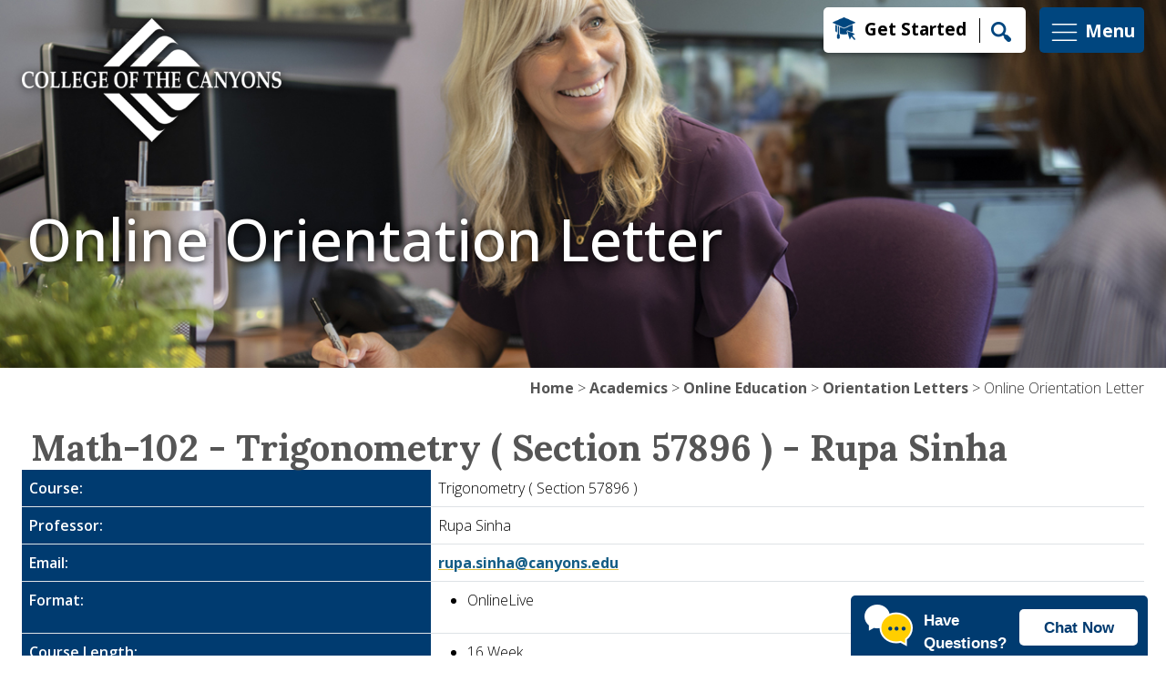

--- FILE ---
content_type: text/html; charset=UTF-8
request_url: https://www.canyons.edu/academics/onlineeducation/ol/math-102-trigonometry-rupasinha.php
body_size: 40137
content:
<!DOCTYPE html>
<html xmlns="http://www.w3.org/1999/xhtml" lang="en" xml:lang="en-US">
    <head>
        <meta charset="utf-8"/>
        <meta content="width=device-width, initial-scale=1, shrink-to-fit=no" name="viewport"/>
        
        
        <title>
            Online Orientation Letter
        </title>
        
	<link href="https://fonts.googleapis.com" rel="preconnect"/>
    <link crossorigin="anonymous" href="https://fonts.gstatic.com" rel="preconnect"/>
<link href="https://fonts.googleapis.com/css2?family=Lora:ital,wght@0,400..700;1,400..700&amp;family=Open+Sans:ital,wdth,wght@0,75..100,300..800;1,75..100,300..800&amp;display=swap" rel="stylesheet"/>
    <link crossorigin="anonymous" href="https://cdn.jsdelivr.net/npm/bootstrap@5.3.6/dist/css/bootstrap.min.css" integrity="sha384-4Q6Gf2aSP4eDXB8Miphtr37CMZZQ5oXLH2yaXMJ2w8e2ZtHTl7GptT4jmndRuHDT" rel="stylesheet"/>
    <link href="https://cdn.jsdelivr.net/npm/bootstrap-icons@1.13.1/font/bootstrap-icons.min.css" rel="stylesheet"/>
    <link href="https://customer.cludo.com/css/templates/v2.1/essentials/cludo-search.min.css" rel="stylesheet"/>
	<link href="/favicon.ico" rel="shortcut icon" type="image/x-icon"/>
	<link href="/apple-touch-icon.png" rel="apple-touch-icon"/>
	<link href="/_files/css/jquery.smartmenus.bootstrap-4.css" rel="stylesheet"/>
	<link href="/_files/css/sm-core-css.css" rel="stylesheet"/>
	<link href="/_files/css/sm-mint.css" rel="stylesheet"/>
	<link href="/_files/css/slick.css" rel="stylesheet"/>
	<link href="/_files/css/slick-theme.css" rel="stylesheet"/>
	<link href="/_files/css/stylev25.css" rel="stylesheet"/>

    <script async="async" src="/psp247/247tag.js"> </script>

    </head>
    <body>
    
        
        <system-region name="alert">


        
        
        
        </system-region> 
    
        
        
        <div>
<div class="container-fluid" id="brand">
<div class="container">
<div class="row align-items-start">
<div class="col-xl-8 col-lg-8 col-md-6 col-sm-6"><noscript>
                        <iframe height="0" src="https://www.googletagmanager.com/ns.html?id=GTM-NK6X9FD" style="display:none;visibility:hidden" width="0"></iframe>
                    </noscript><a class="skiplinks" href="#maincontent" tabindex="1">Skip to main content</a> <a class="skiplinks" href="#footer" tabindex="2">Skip to footer</a>
<div class="visuallyhide" id="top"></div>
<a href="https://www.canyons.edu"> <img alt="College of the Canyons" id="campuslogo" src="/_files/images/logowhite.webp"/> </a></div>
<div class="col-xl-4 col-lg-4 col-md-6 col-sm-6 order-first order-sm-1 d-flex justify-content-end">
<div class="align-self-center mt-2" id="brandtools"><a class="getstartedlink" href="/studentservices/enrollmentservices/index.php">Get Started</a> <button data-bs-target="#searchModal" data-bs-toggle="modal" id="searchlink"> <img alt="Search" height="22" src="/_files/images/search.webp" width="22"/><span class="visuallyhide">Search</span> </button></div>
<button class="align-self-center mt-2" data-bs-target="#maincampusmenu" data-bs-toggle="modal" id="menu"> <svg xmlns="http://www.w3.org/2000/svg" fill="none" height="35px" viewbox="0 0 24 24" width="35px"> <g id="SVGRepo_bgCarrier" stroke-width="0"/> <g id="SVGRepo_tracerCarrier" stroke="#CCCCCC" stroke-linecap="round" stroke-linejoin="round" stroke-width="0.9600000000000002"/> <g id="SVGRepo_iconCarrier"> <g clip-path="url(#ffffffclip0_429_11066)"> <path d="M3 6.00092H21M3 12.0009H21M3 18.0009H21" stroke="#ffffff" stroke-linecap="round" stroke-linejoin="round" stroke-width="0.9600000000000002"/> </g> <defs> <clippath id="clip0_429_11066"> <rect fill="white" height="24" transform="translate(0 0.000915527)" width="24"/> </clippath> </defs> </g> </svg> <span id="brandmenutext">Menu</span> </button></div>
</div>
</div>
</div>
<div aria-hidden="true" class="modal fade search-modal" id="searchModal" role="dialog" style="display: none;" tabindex="-1">
<div class="modal-dialog">
<div class="modal-content d-flex align-items-center">
<div class="modal-header">
<h2 class="modal-title searchmodaltitle">What can we help you find?</h2>
<button aria-label="Close" class="btn-close btn-close-white" data-bs-dismiss="modal" type="button"></button></div>
<div class="modal-body">
<div id="cludo-search-menu"><form class="form-inline" id="cludo-search-form" role="search"><label class="hide" for="search-bar-mobile">Search</label><input aria-label="Search" autocomplete="off" class="search-input form-control" id="search-bar-mobile" type="search"/> <button class="search-button btn btn-warning ml-2" id="search-button" type="submit">Search</button></form></div>
</div>
</div>
</div>
</div>
<div aria-hidden="true" aria-labelledby="maincampusmenu" class="modal" id="maincampusmenu" role="dialog" tabindex="-1">
<div class="modal-dialog modal-fullscreen">
<div class="modal-content">
<div class="container-fluid h-100">
<div class="row h-100">
<div class="col-xl-3 col-lg-2 col-md-2 d-none d-lg-block mainmenucolorblock"></div>
<div class="col-xl-8 col-lg-10 col-md-12">
<div class="row h-100">
<div class="col-xl-4 col-lg-4 col-md-4 col-sm-12 mmtools">
<h2><img alt="Resources" src="/_files/images/campusresourcesicon.webp"/> Resources</h2>
<ul>
<li><a href="/studentservices/enrollmentservices/askcanyons.php">Ask Canyons</a></li>
<li><a href="/about/a-to-z-index.php">A-Z</a></li>
<li><a href="/administration/board/index.php">Board of Trustees</a></li>
<li><a href="/directory/index.php">Directory</a></li>
<li><a href="/academics/onlineeducation/index.php">Online Learning</a></li>
</ul>
<h2><img alt="Campus Life" src="/_files/images/campuslifeicon.webp"/>&#160;Campus Life</h2>
<ul>
<li><a href="/studentservices/admissions/resources/classschedule.php">Schedule of Classes</a></li>
<li><a href="/administration/instruction/catalog/index.php">Catalog</a></li>
<li><a href="https://maps.canyons.edu/">Campus Maps</a></li>
<li><a href="https://events.canyons.edu">Events</a></li>
</ul>
<h2><img alt="Pathway" src="/_files/images/audienceicon.webp"/> Just for you</h2>
<ul>
<li><a href="/students/index.php">Students</a></li>
<li><a href="/community/index.php">Community</a></li>
<li><a href="/employees/index.php">Employees</a></li>
</ul>
<div class="row">
<div class="col-12 socialborder py-4"></div>
<div class="col-12 d-flex justify-content-center align-items-center mmtoolssocial"><a href="https://www.facebook.com/collegeofthecanyons/"><img alt="Facebook" src="/_files/images/facebookiconblue.webp"/></a><a href="https://x.com/canyons/"> <img alt="X" src="/_files/images/xiconblue.webp"/></a> <a href="https://www.youtube.com/user/CollegeoftheCanyons"><img alt="Youtube" src="/_files/images/youtubeiconblue.webp"/></a> <a href="https://www.instagram.com/collegeofthecanyons/"><img alt="Instagram" src="/_files/images/instagramiconblue.webp"/></a> <a href="https://www.linkedin.com/school/collegeofthecanyons/posts/?feedView=all"><img alt="Linkedin" id="linkedinicon" src="/_files/images/linkediniconblue.webp"/></a></div>
</div>
</div>
<div class="col-xl-8 col-lg-8 col-md-8 col-sm-12 order-first order-md-1">
<div class="row">
<div class="col-12 menuclosebutton d-flex justify-content-end"><button aria-label="Close" class="close mmclosebutton" data-bs-dismiss="modal" type="button"> <svg xmlns="http://www.w3.org/2000/svg" fill="#00467f" id="Layer_1" version="1.1" viewbox="0 0 520 520" xml:space="preserve" xmlns:xlink="http://www.w3.org/1999/xlink"> <g id="SVGRepo_bgCarrier" stroke-width="0"/> <g id="SVGRepo_tracerCarrier" stroke-linecap="round" stroke-linejoin="round"/> <g id="SVGRepo_iconCarrier"> <g> <g> <path d="M256,0C114.84,0,0,114.842,0,256s114.84,256,256,256s256-114.842,256-256S397.16,0,256,0z M256,462.452 c-113.837,0-206.452-92.614-206.452-206.452S142.163,49.548,256,49.548S462.452,142.163,462.452,256S369.837,462.452,256,462.452z "/> </g> </g> <g> <g> <polygon points="355.269,191.767 320.233,156.731 256,220.964 191.767,156.731 156.731,191.767 220.964,256 156.731,320.233 191.767,355.269 256,291.036 320.233,355.269 355.269,320.233 291.036,256 "/> </g> </g> </g> </svg> <br/>Close </button></div>
<div class="col-12">
<ul class="mmquicktools">
<li><a href="https://my.canyons.edu"> <img alt="My Canyons" src="/_files/images/mycanyons.webp"/> My Canyons </a></li>
<li id="canvaslink"><a href="https://coc.instructure.com/"> <img alt="Canvas" src="/_files/images/canvas.webp"/> Canvas </a></li>
<li><a class="getstartedlinkmm" href="/studentservices/enrollmentservices">Get Started</a></li>
</ul>
<ul class="mmlinks">
<li class="d-flex flex-wrap"><a href="/about/index.php">About</a> <button aria-controls="aboutaccord" aria-expanded="false" data-bs-target="#aboutaccord" data-bs-toggle="collapse" type="button"> <svg xmlns="http://www.w3.org/2000/svg" fill="#00467f" height="40px" stroke="#00467f" stroke-width="0.36" transform="rotate(0)" viewbox="-2 -2 25.00 25.00" width="40px"> <g id="SVGRepo_bgCarrier" stroke-width="0"/> <g id="SVGRepo_tracerCarrier" stroke="#CCCCCC" stroke-linecap="round" stroke-linejoin="round" stroke-width="0.16"/> <g id="SVGRepo_iconCarrier"> <path d="M10,0 C15.5228475,0 20,4.4771525 20,10 C20,15.5228475 15.5228475,20 10,20 C4.4771525,20 0,15.5228475 0,10 C0,4.4771525 4.4771525,0 10,0 Z M10,1.39534884 C5.24778239,1.39534884 1.39534884,5.24778239 1.39534884,10 C1.39534884,14.7522176 5.24778239,18.6046512 10,18.6046512 C14.7522176,18.6046512 18.6046512,14.7522176 18.6046512,10 C18.6046512,5.24778239 14.7522176,1.39534884 10,1.39534884 Z M10,5.47455848 C10.3765578,5.47455848 10.6818182,5.77981887 10.6818182,6.15637666 L10.681,9.279 L13.8050335,9.27959198 C14.1815913,9.27959198 14.4868517,9.58485238 14.4868517,9.96141017 C14.4868517,10.3379679 14.1815913,10.6432283 13.8050335,10.6432283 L10.681,10.643 L10.6818182,13.7664437 C10.6818182,14.1430015 10.3765578,14.4482619 10,14.4482619 C9.62344222,14.4482619 9.31818182,14.1430015 9.31818182,13.7664437 L9.318,10.643 L6.19496649,10.6432283 C5.81840871,10.6432283 5.51314831,10.3379679 5.51314831,9.96141017 C5.51314831,9.58485238 5.81840871,9.27959198 6.19496649,9.27959198 L9.318,9.279 L9.31818182,6.15637666 C9.31818182,5.77981887 9.62344222,5.47455848 10,5.47455848 Z" fill="#00467f"/> </g> </svg> <span class="visuallyhide">More About Links</span></button>
<div class="collapse w-100" id="aboutaccord">
<ul class="accordionlinks">
<li><a href="/about/accreditation/index.php"> Accreditation</a></li>
<li><a href="https://maps.canyons.edu">Campus Maps</a></li>
<li><a href="/canyoncountry/index.php">Canyon Country Campus</a></li>
<li><a href="/about/history.php">History</a></li>
<li><a href="/about/mission.php">Mission</a></li>
</ul>
</div>
</li>
<li class="d-flex flex-wrap"><a href="/academics/index.php">Academics</a> <button aria-controls="academicsaccord" aria-expanded="false" data-bs-target="#academicsaccord" data-bs-toggle="collapse" type="button"><svg xmlns="http://www.w3.org/2000/svg" fill="#00467f" height="40px" stroke="#00467f" stroke-width="0.36" transform="rotate(0)" viewbox="-2 -2 25.00 25.00" width="40px"> <g id="SVGRepo_bgCarrier" stroke-width="0"/> <g id="SVGRepo_tracerCarrier" stroke="#CCCCCC" stroke-linecap="round" stroke-linejoin="round" stroke-width="0.16"/> <g id="SVGRepo_iconCarrier"> <path d="M10,0 C15.5228475,0 20,4.4771525 20,10 C20,15.5228475 15.5228475,20 10,20 C4.4771525,20 0,15.5228475 0,10 C0,4.4771525 4.4771525,0 10,0 Z M10,1.39534884 C5.24778239,1.39534884 1.39534884,5.24778239 1.39534884,10 C1.39534884,14.7522176 5.24778239,18.6046512 10,18.6046512 C14.7522176,18.6046512 18.6046512,14.7522176 18.6046512,10 C18.6046512,5.24778239 14.7522176,1.39534884 10,1.39534884 Z M10,5.47455848 C10.3765578,5.47455848 10.6818182,5.77981887 10.6818182,6.15637666 L10.681,9.279 L13.8050335,9.27959198 C14.1815913,9.27959198 14.4868517,9.58485238 14.4868517,9.96141017 C14.4868517,10.3379679 14.1815913,10.6432283 13.8050335,10.6432283 L10.681,10.643 L10.6818182,13.7664437 C10.6818182,14.1430015 10.3765578,14.4482619 10,14.4482619 C9.62344222,14.4482619 9.31818182,14.1430015 9.31818182,13.7664437 L9.318,10.643 L6.19496649,10.6432283 C5.81840871,10.6432283 5.51314831,10.3379679 5.51314831,9.96141017 C5.51314831,9.58485238 5.81840871,9.27959198 6.19496649,9.27959198 L9.318,9.279 L9.31818182,6.15637666 C9.31818182,5.77981887 9.62344222,5.47455848 10,5.47455848 Z" fill="#00467f"/> </g> </svg><span class="visuallyhide">More Academics Links</span> </button>
<div class="collapse w-100" id="academicsaccord">
<ul class="accordionlinks">
<li><a href="https://canyons.programmapper.ws/">Program Mapper</a></li>
<li><a href="/studentservices/admissions/resources/classschedule.php">Schedule of Classes</a></li>
<li><a href="/administration/instruction/catalog/index.php">Catalog</a></li>
</ul>
</div>
</li>
<li class="d-flex flex-wrap"><a href="/admissionsaid/index.php">Admissions &amp; Aid</a> <button aria-controls="adminaid" aria-expanded="false" data-bs-target="#adminaid" data-bs-toggle="collapse" type="button"> <svg xmlns="http://www.w3.org/2000/svg" fill="#00467f" height="40px" stroke="#00467f" stroke-width="0.36" transform="rotate(0)" viewbox="-2 -2 25.00 25.00" width="40px"> <g id="SVGRepo_bgCarrier" stroke-width="0"/> <g id="SVGRepo_tracerCarrier" stroke="#CCCCCC" stroke-linecap="round" stroke-linejoin="round" stroke-width="0.16"/> <g id="SVGRepo_iconCarrier"> <path d="M10,0 C15.5228475,0 20,4.4771525 20,10 C20,15.5228475 15.5228475,20 10,20 C4.4771525,20 0,15.5228475 0,10 C0,4.4771525 4.4771525,0 10,0 Z M10,1.39534884 C5.24778239,1.39534884 1.39534884,5.24778239 1.39534884,10 C1.39534884,14.7522176 5.24778239,18.6046512 10,18.6046512 C14.7522176,18.6046512 18.6046512,14.7522176 18.6046512,10 C18.6046512,5.24778239 14.7522176,1.39534884 10,1.39534884 Z M10,5.47455848 C10.3765578,5.47455848 10.6818182,5.77981887 10.6818182,6.15637666 L10.681,9.279 L13.8050335,9.27959198 C14.1815913,9.27959198 14.4868517,9.58485238 14.4868517,9.96141017 C14.4868517,10.3379679 14.1815913,10.6432283 13.8050335,10.6432283 L10.681,10.643 L10.6818182,13.7664437 C10.6818182,14.1430015 10.3765578,14.4482619 10,14.4482619 C9.62344222,14.4482619 9.31818182,14.1430015 9.31818182,13.7664437 L9.318,10.643 L6.19496649,10.6432283 C5.81840871,10.6432283 5.51314831,10.3379679 5.51314831,9.96141017 C5.51314831,9.58485238 5.81840871,9.27959198 6.19496649,9.27959198 L9.318,9.279 L9.31818182,6.15637666 C9.31818182,5.77981887 9.62344222,5.47455848 10,5.47455848 Z" fill="#00467f"/> </g> </svg><span class="visuallyhide">More Admissions &amp; Aid Links</span> </button>
<div class="collapse w-100" id="adminaid">
<ul class="accordionlinks">
<li><a href="/studentservices/admissions/index.php">Admissions &amp; Records</a></li>
<li><a href="/studentservices/admissions/registration/index.php">Dates &amp; Deadlines</a></li>
<li><a href="/studentservices/sbo/payment/currentfees.php">Tuition &amp; Fees</a></li>
<li><a href="/studentservices/outreach/welcomecenter/index.php">Welcome Center</a></li>
<li><a href="/studentservices/financialaid/index.php">Financial Aid &amp; Scholarships</a></li>
</ul>
</div>
</li>
<li class="d-flex flex-wrap"><a href="/community/index.php">Community</a> <button aria-controls="communityaccord" aria-expanded="false" data-bs-target="#communityaccord" data-bs-toggle="collapse" type="button"> <svg xmlns="http://www.w3.org/2000/svg" fill="#00467f" height="40px" stroke="#00467f" stroke-width="0.36" transform="rotate(0)" viewbox="-2 -2 25.00 25.00" width="40px"> <g id="SVGRepo_bgCarrier" stroke-width="0"/> <g id="SVGRepo_tracerCarrier" stroke="#CCCCCC" stroke-linecap="round" stroke-linejoin="round" stroke-width="0.16"/> <g id="SVGRepo_iconCarrier"> <path d="M10,0 C15.5228475,0 20,4.4771525 20,10 C20,15.5228475 15.5228475,20 10,20 C4.4771525,20 0,15.5228475 0,10 C0,4.4771525 4.4771525,0 10,0 Z M10,1.39534884 C5.24778239,1.39534884 1.39534884,5.24778239 1.39534884,10 C1.39534884,14.7522176 5.24778239,18.6046512 10,18.6046512 C14.7522176,18.6046512 18.6046512,14.7522176 18.6046512,10 C18.6046512,5.24778239 14.7522176,1.39534884 10,1.39534884 Z M10,5.47455848 C10.3765578,5.47455848 10.6818182,5.77981887 10.6818182,6.15637666 L10.681,9.279 L13.8050335,9.27959198 C14.1815913,9.27959198 14.4868517,9.58485238 14.4868517,9.96141017 C14.4868517,10.3379679 14.1815913,10.6432283 13.8050335,10.6432283 L10.681,10.643 L10.6818182,13.7664437 C10.6818182,14.1430015 10.3765578,14.4482619 10,14.4482619 C9.62344222,14.4482619 9.31818182,14.1430015 9.31818182,13.7664437 L9.318,10.643 L6.19496649,10.6432283 C5.81840871,10.6432283 5.51314831,10.3379679 5.51314831,9.96141017 C5.51314831,9.58485238 5.81840871,9.27959198 6.19496649,9.27959198 L9.318,9.279 L9.31818182,6.15637666 C9.31818182,5.77981887 9.62344222,5.47455848 10,5.47455848 Z" fill="#00467f"/> </g> </svg> <span class="visuallyhide">More Community Links</span></button>
<div class="collapse w-100" id="communityaccord">
<ul class="accordionlinks">
<li><a href="https://canyons.prestosports.com">Athletics</a></li>
<li><a href="https://events.canyons.edu">Events</a></li>
<li><a href="/administration/foundation/index.php">Foundation &amp; Giving</a></li>
<li><a href="https://pac.canyons.edu">Performing Arts Center</a></li>
</ul>
</div>
</li>
<li class="d-flex flex-wrap"><a href="/studentservices/index.php">Student Support</a> <button aria-controls="studentsupportaccord" aria-expanded="false" data-bs-target="#studentsupportaccord" data-bs-toggle="collapse" type="button"><svg xmlns="http://www.w3.org/2000/svg" fill="#00467f" height="40px" stroke="#00467f" stroke-width="0.36" transform="rotate(0)" viewbox="-2 -2 25.00 25.00" width="40px"> <g id="SVGRepo_bgCarrier" stroke-width="0"/> <g id="SVGRepo_tracerCarrier" stroke="#CCCCCC" stroke-linecap="round" stroke-linejoin="round" stroke-width="0.16"/> <g id="SVGRepo_iconCarrier"> <path d="M10,0 C15.5228475,0 20,4.4771525 20,10 C20,15.5228475 15.5228475,20 10,20 C4.4771525,20 0,15.5228475 0,10 C0,4.4771525 4.4771525,0 10,0 Z M10,1.39534884 C5.24778239,1.39534884 1.39534884,5.24778239 1.39534884,10 C1.39534884,14.7522176 5.24778239,18.6046512 10,18.6046512 C14.7522176,18.6046512 18.6046512,14.7522176 18.6046512,10 C18.6046512,5.24778239 14.7522176,1.39534884 10,1.39534884 Z M10,5.47455848 C10.3765578,5.47455848 10.6818182,5.77981887 10.6818182,6.15637666 L10.681,9.279 L13.8050335,9.27959198 C14.1815913,9.27959198 14.4868517,9.58485238 14.4868517,9.96141017 C14.4868517,10.3379679 14.1815913,10.6432283 13.8050335,10.6432283 L10.681,10.643 L10.6818182,13.7664437 C10.6818182,14.1430015 10.3765578,14.4482619 10,14.4482619 C9.62344222,14.4482619 9.31818182,14.1430015 9.31818182,13.7664437 L9.318,10.643 L6.19496649,10.6432283 C5.81840871,10.6432283 5.51314831,10.3379679 5.51314831,9.96141017 C5.51314831,9.58485238 5.81840871,9.27959198 6.19496649,9.27959198 L9.318,9.279 L9.31818182,6.15637666 C9.31818182,5.77981887 9.62344222,5.47455848 10,5.47455848 Z" fill="#00467f"/> </g> </svg> <span class="visuallyhide">More Student Support Links</span></button>
<div class="collapse w-100" id="studentsupportaccord">
<ul class="accordionlinks">
<li><a href="/studentservices/counseling/index.php">Counseling</a></li>
<li><a href="/academics/library/index.php">Library</a></li>
<li><a href="/academics/tlc/index.php">The Learning Center</a></li>
<li><a href="/studentservices/outreach/welcomecenter/index.php">Welcome Center</a></li>
</ul>
</div>
</li>
</ul>
</div>
</div>
</div>
</div>
</div>
</div>
</div>
</div>
</div>
</div>
</div>     

     

    
        
        <div id="maincontent">
            


    

    
    
      <div class="contentSlider carousel slide slider-desktop" data-ride="carousel">
        <div class="carousel-inner">
            
            <div class="carousel-item active">

               <img alt="Staff coordinator helping student" class="d-block w-100" src="/_images/academics/onlineeducation/2023-photos/header-OE-orientation-letters01.jpg"/>
               
<div class="container">
  <div class="container-fluid">
    <div class="row">
      <div class="col-12">
               
                                                    <div class="carousel-caption">
                                     <div class="hero-caption carousel-caption-heading">Online Orientation Letter</div>
                    
                                                                           </div>
               
               </div>
               </div>
               </div>
               </div>
               
               
               
            </div>

        </div>
    </div>     

        <div class="contentSlider carousel slide slider-mobile" data-ride="carousel">

        <div class="carousel-inner">
            
            <div class="carousel-item active">

               <img alt="Staff coordinator helping student" class="d-block w-100" src="/_images/academics/onlineeducation/2023-photos/header-mobile-OE-orientation-letters.jpg"/>
               
<div class="container">
  <div class="container-fluid">
    <div class="row">
      <div class="col-12">
               <div class="carousel-caption">
                    <div class="hero-caption carousel-caption-heading">Online Orientation Letter</div>
                                                                           </div>
               
               </div></div></div></div>
               
            </div>

        </div>

    </div>
    <div class="container-fluid breadcrumbs">
        <div class="container">
            <div class="row">
                <div class="col-lg-12 d-flex justify-content-md-end justify-content-sm-center justify-content-xs-center">
                                            <div class="breadcrumb-txt">
    
                                                                                                                                
            
             <a href="/index.php">Home</a>
        
    
                                      &gt; <a href="/academics/index.php">Academics</a>
                                                  &gt; <a href="/academics/onlineeducation/index.php">Online Education</a>
                                                  &gt; <a href="/academics/onlineeducation/ol/index.php">Orientation Letters</a>
                                                 &gt; Online Orientation Letter
                    </div>
                                    </div>
            </div>
        </div>
    </div>




            <nav>
                






            </nav>
            
<div class="container-fluid page-content-container">
    <div class="container">


        <div class="row">
            
            <div class="col-lg-12">
                
                
                
  
                
               
                
                
                <h1>Math-102 - Trigonometry ( Section 57896 ) - Rupa Sinha</h1><table class='table'><tbody><tr><th><strong>Course:</strong></th><td>Trigonometry ( Section 57896 )</td></tr><tr><th><strong>Professor:</strong></th><td>Rupa Sinha</td></tr><tr><th><strong>Email:</strong></th><td><a href='mailto:rupa.sinha@canyons.edu'>rupa.sinha@canyons.edu</a></td></tr><tr><th><strong>Format:</strong></th><td><ul><li>OnlineLive</li></ul></td></tr><tr><th><strong>Course Length:</strong></th><td><ul><li>16 Week</li></ul></td></tr></tbody></table><h2>Introduction</h2><p>I am professor Rupa Sinha. I live in Valencia with my husband and twin boys. You should have good algebra knowledge to take this class.&nbsp;</p>

<p>Attendance is the key in order to succeed in this class. Always try to finish your assignments on time.&nbsp;</p>
<h2>Course Description</h2><p>We will cover introduction to trigonometry, right triangles, radian measure, trig graphs and models, trigonometric identities, inverse functions and trig equations, applications of trigonometry, trigonometric connections to algebra etc.&nbsp;</p>
<h2>What to Expect in this Course</h2><p>Weekly work load will be 4-5 hours. You need laptop with camera, zoom, chrome, canvas access, good internet connection for this online live class.&nbsp;</p>

<p>You will have chapter exams, mid terms and Final exam. You might have 1 project in this class.&nbsp;</p>
<h2>Types of Assessments</h2><p>There are different type of assessments, like mini quizzes, poctored online chapter exams and mid term, proctored final exam, homework/classwork etc.</p>
<h2>Textbook Information</h2><p>You will use second edition Trigonometry book written by John W. Coburn and J.D. Herdlick. The book cover is purple with 2 yellow fish.&nbsp;</p>
<h2 style='margin-top: 20px;'>Other Relevant Course Information</h2><p>If you need this class and in waitlist, wait for day 1 and email me with any questions.</p>
<hr /><h2>Additional Resources</h2><h3>Canvas</h3><p>This course can be accessed on the first day of class via Canvas at <a href='https://coc.instructure.com'>https://coc.instructure.com</a>. Log into Canvas using your CanyonsID single sign-on:<ul><li>CanyonsID Username is your COC student email address (Ex: username@my.canyons.edu)</li><li>CanyonsID Password is your COC student email password</li></ul><p>Please visit the <a href='https://www.canyons.edu/academics/onlineeducation/studentsupport/canvasstudentguides.php'>Get to Know Your Online Classroom</a> page for help logging into Canvas and for tips on using Canvas and Zoom. <a href='https://cases.canvaslms.com/liveagentchat?chattype=student'>Canvas Chat Support</a> is also available 24/7 for any Canvas related issues. </p><h3>Online Education</h3><p>Check out the <a href='http://www.canyons.edu/online'>Online Education website</a> for more information on a variety of topics that can help you be a successful online student such as: exam proctoring, learning styles, computer skills, and tips for student success. If this is your first online course, feel free to take our online learning readiness assessment to assess your skills.</p><h3>The Learning Center (TLC)</h3><p>The TLC provides FREE <a href='https://www.canyons.edu/academics/tlc/'>online tutoring</a> resources to COC students!</p><h3>Academic Accommodation Center (AAC)</h3><p>College of the Canyons AAC provides educational services and access for eligible students with documented disabilities who intend to pursue coursework at COC.  A variety of programs and services are available which afford eligible students with disabilities the opportunity to participate fully in all aspects of the college programs and activities through appropriate and reasonable accommodations. For more information on their services visit the <a href='https://www.canyons.edu/studentservices/aac/'>Academic Accomodation Center website</a>. </p><h3>Online Counseling</h3><p>The Counseling Department offers appointments online. You can schedule an appointment by visiting the <a href='https://www.canyons.edu/studentservices/counseling/'>Online Counseling website</a>. Counselors can help you map out a plan to reach your educational goals as well as advise you on course selection and registration.</p><h3>Management of Stress and Mental Health</h3><p>Often the pressure on our students is very strong, involving academic commitments, relationships, outside jobs and family pressure to name a few. The staff and faculty of College of the Canyons are here to see you succeed academically and care about your emotional and physical health. You can learn more about the broad range of confidential student services, including counseling and mental health services available on campus by visiting the <a href='https://www.canyons.edu/studentservices/health/index.php'>Student Health & Wellness Center</a> in the Student Services Building (across from the bookstore). The phone number is 661-362-3259 that you can call 24/7.  You can  also e mail for  an appointment at <a href='mailto:StudentHealthCenter@canyons.edu'>StudentHealthCenter@canyons.edu</a>.  At the Canyon Country Campus the Health Center will be in the new Student Services  Building. </p><p>
Also, the <strong>National Suicide & Crisis Lifeline number is now 988</strong>. All students at COC are encouraged to enter that phone number in their cells. You can call it when you, or someone you know, is having thoughts of suicide or is in severe distress.</p><p>
You can also now use the <strong>Crisis Text Line</strong>: Just text <strong>"Courage"</strong> to <strong>741741</strong>. Someone will get back to you immediately. Its free, 24/7, and confidential. 
</p><h3>Veterans Resource Center</h3><p>The College of the Canyons Veterans Resource Center is a department within the Student Services Division at the college, created to help veterans and veteran dependents with applying to College of the Canyons, enrolling in classes, and requesting VA Education or Vocational Benefits. For more information please visit the <a href='https://www.canyons.edu/studentservices/va/'>Veterans Resource Center website</a>, email <a href='mailto:veterans@canyons.edu'>veterans@canyons.edu</a> or phone (661) 362-3469.</p><h3>Library</h3><p>The <a href='https://www.canyons.edu/academics/library/'>Library</a> provides live online and in-person research help, access to a full range of e-resources and physical materials that support the curriculum, individual and group study areas, and much more!</p><p>Last updated: 07/08/2021 Sub#: 349 Sub ID: 87591</p>                
                
                
                
                
            </div>
        </div>
    </div>
</div>    
        

  

    
    
   


        </div>
        <footer id="footer">
    
        
            
            <div>
<div class="container-fluid socials-bottom-footer pt-4">
<div class="container">
<div class="row">
<div class="col-xl-1 col-lg-1 col-md-1 col-sm-1"></div>
<div class="col-xl-10 col-lg-10 col-md-10 col-sm-10 d-flex justify-content-center align-items-center footerseparator"></div>
</div>
<div class="col-xl-1 col-lg-1 col-md-1 col-sm-1"></div>
</div>
</div>
<div class="container-fluid socials-bottom-footer">
<div class="container">
<div class="row">
<div class="col-xl-6 col-lg-6 col-md-6 col-sm-12 p-3 d-flex justify-content-lg-start justify-content-sm-center justify-content-center"><span class="footerlinkcoc"><a href="/">College of the Canyons</a></span></div>
<div class="col-xl-6 col-lg-6 col-md-6 col-sm-12 p-3 d-flex justify-content-lg-end justify-content-md-end justify-content-sm-center justify-content-center align-items-center"><a href="https://www.facebook.com/collegeofthecanyons/"><img alt="Facebook" height="30" src="/_files/images/facebookiconblue.webp" width="17"/></a><a href="https://x.com/canyons/"> <img alt="X" height="30" src="/_files/images/xiconblue.webp" width="29"/></a> <a href="https://www.youtube.com/user/CollegeoftheCanyons"><img alt="Youtube" height="30" src="/_files/images/youtubeiconblue.webp" width="43"/></a> <a href="https://www.instagram.com/collegeofthecanyons/"><img alt="Instagram" height="30" src="/_files/images/instagramiconblue.webp" width="30"/></a> <a href="https://www.linkedin.com/school/collegeofthecanyons/posts/?feedView=all"><img alt="Linkedin" height="30" id="linkedinicon" src="/_files/images/linkediniconblue.webp" width="31"/></a></div>
</div>
</div>
</div>
<div class="container-fluid links-bottom-footer">
<div class="container">
<div class="row">
<div class="col-xl-12 col-lg-12 col-md-12 col-sm-12 d-flex justify-content-end align-items-center"><span class="footergetstartedlink "><a href="/studentservices/enrollmentservices/index.php">Get Started</a></span></div>
</div>
<div class="row d-flex justify-content-center">
<div class="col-xl-4 col-lg-4 col-md-5 col-sm-12">
<ul class="menufooterlinks">
<li><a href="/about/index.php">About</a></li>
<li><a href="/academics/index.php">Academics</a></li>
<li><a href="/admissionsaid/index.php">Admissions &amp; Aid</a></li>
<li><a href="/community/index.php">Community</a></li>
<li><a href="/studentservices/index.php">Student Support</a></li>
</ul>
</div>
<div class="col-xl-8 col-lg-8 col-md-7 col-sm-12 footerlinks">
<h2>About COC</h2>
<ul>
<li><a href="/about/index.php">Apply</a></li>
<li><a href="/about/bus-schedule.php">Bus Schedule</a></li>
<li><a href="/about/campusmaps.php">Maps</a></li>
<li><a href="/studentservices/campussafety/services/parking/index.php">Parking</a></li>
<li><a href="https://www.canyons.edu/studentservices/outreach/tours.php">Tours</a></li>
<li><a href="/administration/universitycenter/index.php">University Center</a></li>
</ul>
<h2>Resources</h2>
<ul>
<li><a href="/about/a-to-z-index.php">A-Z Index</a></li>
<li><a href="https://www.canyons.edu/about/accessibility.php">Accessibility</a></li>
<li><a href="https://www.canyons.edu/studentservices/banc/">Basic Needs Center</a></li>
<li><a href="/administration/pio/calendars.php">Calendars</a></li>
<li><a href="/studentservices/campussafety/index.php">Campus Safety</a></li>
<li><a href="https://www.canyons.edu/administration/instruction/catalog/index.php">Catalog</a></li>
<li><a href="https://www.canyons.edu/directory/">Directory</a></li>
<li><a href="https://www.canyons.edu/studentservices/conduct/hazing.php">Hazing Policy</a></li>
<li><a href="/studentservices/immigration/index.php">Immigration Enforcement Guidelines</a></li>
<li><a href="https://jobs.canyons.edu">Jobs at COC</a></li>
<li><a href="https://www.canyons.edu/academics/library/">Library</a></li>
<li><a href="https://www.canyons.edu/studentservices/campussafety/sexualassault/">Sexual Assault Response</a></li>
<li><a href="https://www.canyons.edu/studentservices/banc/studentparents/">Student Parents</a></li>
<li><a href="https://canyonsworkforce.org/">Workforce &amp; Economic Advancement</a></li>
</ul>
<h2>Campus Information</h2>
<ul>
<li><a href="/studentservices/health/insurance/index.php">AB2308 Health Care Coverage</a></li>
<li><a href="https://www.canyons.edu/about/accreditation/">Accreditation</a></li>
<li><a href="https://go.boarddocs.com/ca/coc/Board.nsf/Public">Board Agenda</a></li>
<li><a href="https://www.canyons.edu/administration/committees/bondoversight/">Bond Oversight</a></li>
<li><a href="/studentservices/campussafety/clery/index.php">Clery Act Disclosure</a></li>
<li><a href="https://www.canyons.edu/about/complaints.php">Complaints</a></li>
<li><a href="/administration/foundation/index.php">Foundation</a></li>
<li><a href="/about/mission.php">Mission</a></li>
<li><a href="/administration/pio/newsroom/index.php">News</a></li>
<li><a href="https://pac.canyons.edu">Performing Arts Center</a></li>
<li><a href="/about/privacy.php">Privacy Policy</a></li>
<li><a href="/administration/pio/index.php">Public Information Office</a></li>
</ul>
</div>
</div>
</div>
</div>
<div class="container-fluid primary-bottom-footer">
<div class="container">
<div class="row d-flex justify-content-center align-items-center">
<div class="col-xl-3 col-lg-3 col-md-3 col-sm-12 addresscol">
<h2>Valencia</h2>
<p>Valencia Campus <br/> 26455 Rockwell Canyon Road <br/> Santa Clarita, CA 91355 <br/> <a href="tel:1-661-259-7800"> (661) 259-7800</a> <br/> <a href="https://www.google.com/maps?q=College+of+the+Canyons,+26455+Rockwell+Canyon+Road,+Santa+Clarita,+CA,+United+States&amp;hl=en&amp;sll=34.404356,-118.568289&amp;sspn=0.007347,0.008186&amp;oq=College+of+the+Canyons,+26455+Rockwell+Canyon+Road,+Santa+Clarita,+CA,+United+States&amp;t=m&amp;z=17&amp;iwloc=A"> Google Map</a></p>
</div>
<div class="col-xl-3 col-lg-3 col-md-3 col-sm-12 addresscol">
<h2>Canyon Country</h2>
<p><a href="/canyoncountry/index.php">Canyon Country Campus</a> <br/> 17200 Sierra Highway <br/> Santa Clarita, CA 91351 <br/> <a href="tel:1-661-362-3800"> (661) 362-3800</a> <br/> <a href="https://www.google.com/maps/place/College+Of+the+Canyons,+Canyon+Country+Campus/@34.435452,-118.433937,17z/data=!4m5!3m4!1s0x80c289aec56e46af:0x8f9c5cb1afd4cd7b!8m2!3d34.4353118!4d-118.4316441?hl=en"> Google Map</a></p>
</div>
<div class="col-xl-3 col-lg-3 col-md-3 col-sm-12 addresscol">
<h2>Castaic</h2>
<p>Del Valle Regional Training Center <br/> L.A. County Public Safety Training <br/> 28101 Chiquito Canyon Road <br/> Castaic, CA 91384 <br/> <a href="https://goo.gl/maps/dMi7TZnu4h9a2vtd6"> Google Map</a></p>
</div>
<div class="col-xl-3 col-lg-3 col-md-3 col-sm-12">
<div class="row">
<div class="col-12 d-flex justify-content-center align-items-center">
<p><a class="btn btn-orange" href="/administration/foundation/donate.php">Giving </a></p>
</div>
<div class="col-12 d-flex justify-content-center align-items-center"></div>
</div>
</div>
</div>
</div>
</div>
</div>    
     
    
    
            
            


<div class="container-fluid bottom-footer">
<div class="container">
<div class="row h-100 d-flex justify-content-center align-items-center">
<div class="col-xl-10 col-lg-9 col-md-8 col-sm-8">
<div class="font-proximanova-bold b-footer-txt"><span id="directedit">
<a href="https://canyons.cascadecms.com/entity/open.act?id=331a74540a00006c06e1fdd43c0e460c&amp;type=page&amp;action=edit" style="color:#fff !important;">©</a></span>
<span id="footerCurrentYear">2026</span> College of the Canyons / Santa Clarita Community College District. All rights reserved.</div>
</div>
</div>
</div>
</div>


        </footer>
        		
<!-- JavaScript Files -->
<script crossorigin="anonymous" integrity="sha256-/JqT3SQfawRcv/BIHPThkBvs0OEvtFFmqPF/lYI/Cxo=" src="https://code.jquery.com/jquery-3.7.1.min.js"></script>
<script src="/_files/js/popper.min.js"></script><!-- Popper JS -->
<script crossorigin="anonymous" integrity="sha384-j1CDi7MgGQ12Z7Qab0qlWQ/Qqz24Gc6BM0thvEMVjHnfYGF0rmFCozFSxQBxwHKO" src="https://cdn.jsdelivr.net/npm/bootstrap@5.3.6/dist/js/bootstrap.bundle.min.js"></script>
<script src="/_files/js/slick.js"></script><!-- Slick 1.8.1 JS -->
<script src="/_files/js/scriptv25.js"></script><!-- Custom JS -->
<!-- Custom JS -->

<!-- Smartmenus -->
<script src="/_files/js/jquery.smartmenus.min.js"></script>
<script src="/_files/js/jquery.smartmenus.bootstrap-4.min.js"></script>
<script src="/_files/js/smconfig.js"></script>
<!-- End Smartmenus -->  

<script async="async" src="https://tag.simpli.fi/sifitag/93a708d0-29f5-0136-471a-067f653fa718"></script>

<script defer="defer" src="https://customer.cludo.com/scripts/bundles/search-script.min.js"></script>
<script>
var CludoSearch;
(function () {
    var cludoSettings = {
        customerId: 10001527,
        engineId: 10002669,
        searchUrl: 'https://www.canyons.edu/search/',
        language: 'en',
        searchInputs: ['cludo-search-form'],
        template: 'InlineBasicImages',
        focusOnResultsAfterSearch: true,
        type: 'inline'
    };
    CludoSearch = new Cludo(cludoSettings);
    CludoSearch.init();
})();
</script>
<!--[if lte IE 9]>
    <script src="https://api.cludo.com/scripts/xdomain.js" slave="https://api.cludo.com/proxy.html" type="text/javascript"></script>
<![endif]-->
<!--[if lte IE 9]>
    <script src="https://api.cludo.com/scripts/xdomain.js" slave="https://api.cludo.com/proxy.html" type="text/javascript"></script>
<![endif]-->

<script>
/*<![CDATA[*/
(function() {
          var sz = document.createElement('script'); sz.type = 'text/javascript'; sz.async = true;
          sz.src = '//siteimproveanalytics.com/js/siteanalyze_66356929.js';
          var s = document.getElementsByTagName('script')[0]; s.parentNode.insertBefore(sz, s);
})();
/*]]>*/
</script>


<!-- Google Tag Manager -->
<script>(function(w,d,s,l,i){w[l]=w[l]||[];w[l].push({'gtm.start':new Date().getTime(),event:'gtm.js'});var f=d.getElementsByTagName(s)[0],j=d.createElement(s),dl=l!='dataLayer'?'&amp;l='+l:'';j.async=true;j.src='https://www.googletagmanager.com/gtm.js?id='+i+dl;f.parentNode.insertBefore(j,f);})(window,document,'script','dataLayer','GTM-NK6X9FD');</script>
<!-- End Google Tag Manager --> 

 <!-- Global site tag (gtag.js) - Google Analytics -->
<script async="async" src="https://www.googletagmanager.com/gtag/js?id=UA-2565189-7"></script>
<script>
window.dataLayer = window.dataLayer || [];
function gtag(){dataLayer.push(arguments);}
gtag('js', new Date());

gtag('config', 'UA-2565189-7');
</script>


    </body>
</html>